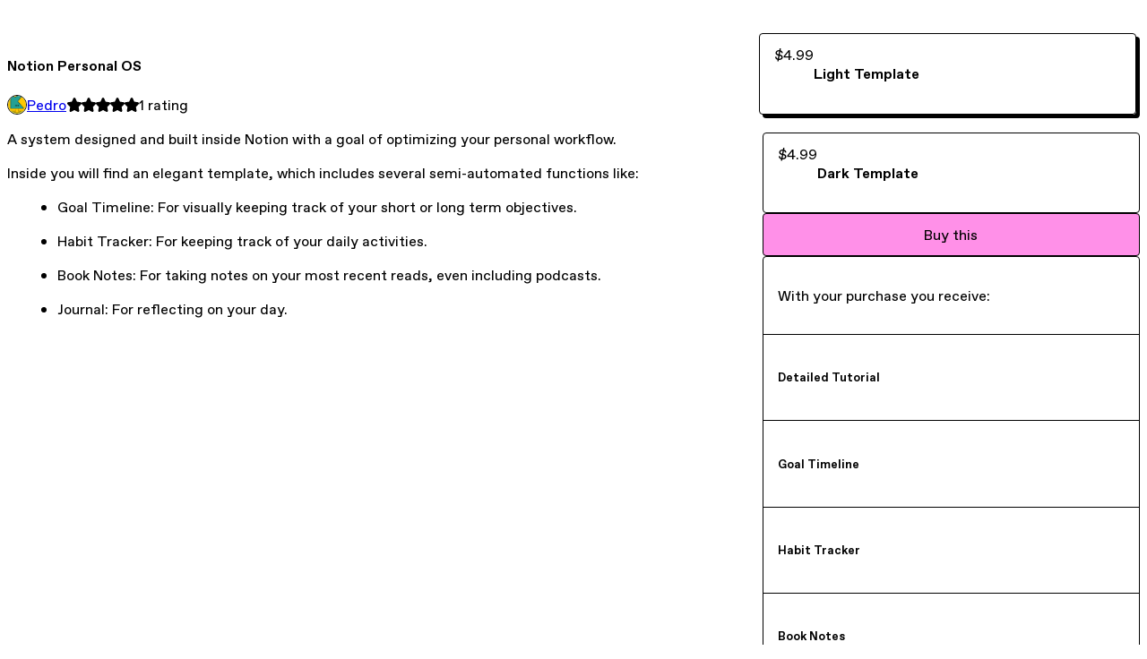

--- FILE ---
content_type: text/html; charset=utf-8
request_url: https://pedrodalbo.gumroad.com/l/ujtnk
body_size: 6069
content:
<!DOCTYPE html>
<html lang="en">
  <head prefix="og: http://ogp.me/ns# fb: http://ogp.me/ns/fb# gumroad: http://ogp.me/ns/fb/gumroad#">
    <link rel="dns-prefetch" href="//assets.gumroad.com">
    <link rel="dns-prefetch" href="//static-2.gumroad.com">
    <link rel="dns-prefetch" href="//public-files.gumroad.com">
  <title inertia>Notion Personal OS</title>
  <meta name="action-cable-url" content="wss://cable.gumroad.com/cable" />
  <link rel="stylesheet" crossorigin="anonymous" href="https://assets.gumroad.com/packs/css/design-374d0d48.css" />
    <style>:root{--accent: 255 144 232;--contrast-accent: 0 0 0;--font-family: "ABC Favorit", "ABC Favorit", sans-serif;--color: 0 0 0;--primary: var(--color);--contrast-primary: 255 255 255;--filled: 255 255 255;--contrast-filled: var(--color);--body-bg: #ffffff;--active-bg: rgb(var(--color) / var(--gray-1));--border-alpha: 1}body{background-color:#ffffff;color:#000;font-family:"ABC Favorit", "ABC Favorit", sans-serif}
</style>

  <meta name="csrf-param" content="authenticity_token" />
<meta name="csrf-token" content="TaiAuLIJaU2-Gvotk3jlWIqMjfAqL8n7eDLBeSIlN1ShrT4v9wwuuSgawNTbZfUBV1DlVQQUbuvLV60YFqVRIg" />
  <meta charset="utf-8">
  <meta content="149071038533330" property="fb:app_id">
  <meta content="http://www.facebook.com/gumroad" property="fb:page_id">
  <meta property="twitter:site" value="@gumroad">
  
    <meta content="Gumroad" property="og:site_name">
    <meta content="https://pedrodalbo.gumroad.com/l/ujtnk" property="og:url">
    <meta content="A system designed and built inside Notion with a goal of optimizing your personal workflow.Inside you will find an elegant template, which includes several semi-automated functions like:Goal Timeline: For visually keeping track of your short or long term objectives.Habit Tracker: For keeping track of your daily activities.Book Notes: For taking notes on your most recent reads, even including podcasts.Journal: For reflecting on your day." property="og:description">
    <meta content="A system designed and built inside Notion with a goal of optimizing your personal workflow.Inside you will find an elegant template, which includes several semi-automated functions like:Goal Timeline: For visually keeping track of your short or long term objectives.Habit Tracker: For keeping track of your daily activities.Book Notes: For taking notes on your most recent reads, even including podcasts.Journal: For reflecting on your day." name="description">
    <meta content="ujtnk" property="product:retailer_item_id">
    <meta content="4.99" property="product:price:amount">
    <meta content="USD" property="product:price:currency">
    <meta content="gumroad:product" property="og:type">
    <meta property="twitter:card" value="summary_large_image" />
<meta property="twitter:title" value="Notion Personal OS" />
<meta property="twitter:domain" value="Gumroad" />
<meta property="twitter:description" value="A system designed and built inside Notion with a goal of optimizing your personal workflow.Inside you will find an elegant template, which includes several semi-automated functions like:Goal Timeli..." />
<meta property="twitter:image" value="https://public-files.gumroad.com/63x6p15enqm7yabzs37ne1f50fek" />

      <link rel="preload" as="image" href="https://public-files.gumroad.com/63x6p15enqm7yabzs37ne1f50fek">
      <link rel="preload" as="image" href="https://public-files.gumroad.com/d6b86hkvg5vluocyq6sf7xfzmdjc">
      <link rel="preload" as="image" href="https://public-files.gumroad.com/21rmf2l4nhtzrkd2s72f7xti8p1t">
  <meta property="og:image" content="https://public-files.gumroad.com/63x6p15enqm7yabzs37ne1f50fek">
  <meta property="og:image:alt" content="">
  <meta property="og:title" content="Notion Personal OS">
  <meta property="gr:google_analytics:enabled" content="true">
  <meta property="gr:fb_pixel:enabled" content="true">
  <meta property="gr:logged_in_user:id" content="">
  <meta property="gr:environment" value="production">
  <meta property="gr:page:type" content="product">
  <meta property="gr:facebook_sdk:enabled" content="true">
  <meta content="initial-scale = 1.0, width = device-width" name="viewport">
  <meta property="stripe:pk" value="pk_live_Db80xIzLPWhKo1byPrnERmym">
  <meta property="stripe:api_version" value="2023-10-16; risk_in_requirements_beta=v1; retrieve_tax_forms_beta=v1;">
  <link href="/opensearch.xml" rel="search" type="application/opensearchdescription+xml" title="Gumroad">
    <link href="https://pedrodalbo.gumroad.com/l/ujtnk" rel="canonical">


    <link href="https://assets.gumroad.com/assets/gumroad-default-avatar-5-623b6723477dd15920db554b0a4e9aac6a5e41159fd3d7bb4c9f9745a44e4f85.png" rel="shortcut icon">
</head>

  <body id="product_page" class="group/body mac" style="">
    <div id="design-settings" data-settings="{&quot;font&quot;:{&quot;name&quot;:&quot;ABC Favorit&quot;,&quot;url&quot;:&quot;https://assets.gumroad.com/assets/ABCFavorit-Regular-26182c8c3addf6e4f8889817249c23b22c93233a8212e5e86574459e4dc926e2.woff2&quot;}}" style="display: none;"></div>
    <div id="user-agent-info" data-settings="{&quot;is_mobile&quot;:false}" style="display: none;"></div>
    <div class="react-entry-point" style="display:contents" id="Alert-react-component-d7c1596d-019c-47f1-b437-770fef9ba070"><div class="fixed top-4 left-1/2 z-100 w-max max-w-[calc(100vw-2rem)] rounded bg-background md:max-w-sm invisible" style="transform:translateX(-50%) translateY(calc(-100% - var(--spacer-4)));transition:all 0.3s ease-out 0.5s"><div role="alert" class="flex items-start gap-2 rounded border border-border p-3"><div class="flex-1"><div></div></div></div></div></div>
      <script type="application/json" class="js-react-on-rails-component" data-component-name="Alert" data-dom-id="Alert-react-component-d7c1596d-019c-47f1-b437-770fef9ba070">{"initial":null}</script>
      


    <div class="flex flex-col lg:flex-row h-screen">
      <main class="flex-1 flex flex-col lg:h-screen overflow-y-auto">
        <div class="flex-1 flex flex-col">
          


<noscript>
  <div id="javascript-notice">
    <strong>JavaScript is required to buy this product.</strong>
    Enable JavaScript in your browser settings and refresh this page to continue.
  </div>
</noscript>



  <script type="application/json" id="js-react-on-rails-context">{"railsEnv":"production","inMailer":false,"i18nLocale":"en","i18nDefaultLocale":"en","rorVersion":"14.0.4","rorPro":false,"href":"https://pedrodalbo.gumroad.com/l/ujtnk","location":"/l/ujtnk","scheme":"https","host":"pedrodalbo.gumroad.com","port":null,"pathname":"/l/ujtnk","search":null,"httpAcceptLanguage":null,"design_settings":{"font":{"name":"ABC Favorit","url":"https://assets.gumroad.com/assets/ABCFavorit-Regular-26182c8c3addf6e4f8889817249c23b22c93233a8212e5e86574459e4dc926e2.woff2"}},"domain_settings":{"scheme":"https","app_domain":"gumroad.com","root_domain":"gumroad.com","short_domain":"gum.co","discover_domain":"gumroad.com","third_party_analytics_domain":"gumroad-analytics.com","api_domain":"api.gumroad.com"},"user_agent_info":{"is_mobile":false},"logged_in_user":null,"current_seller":null,"csp_nonce":"kkar26s8u/BG2YxyMsNOSYyfveddTk0nhNCSp7uah9U=","locale":"en-US","feature_flags":{"require_email_typo_acknowledgment":true,"disable_stripe_signup":true},"serverSide":false}</script>
<div class="react-entry-point" style="display:contents" id="ProductPage-react-component-e56d286e-2f43-49d6-9c95-b7cdf4dfaf97"><section aria-label="Product information bar" class="border-0 bg-background" style="overflow:hidden;padding:0;height:0;transition:var(--transition-duration);flex-shrink:0;position:fixed;top:0;left:0;right:0;z-index:var(--z-index-menubar)"><div class="mx-auto flex max-w-product-page items-center justify-between gap-4 p-4 lg:px-8" style="transition:var(--transition-duration);margin-top:0"><div itemscope="" itemProp="offers" itemType="https://schema.org/Offer" class="flex items-center"><span class="group/tooltip relative inline-grid right"><span aria-describedby=":R4l:" style="display:contents"><div class="relative grid grid-flow-col border border-r-0 border-border"><div class="bg-accent px-2 py-1 text-accent-foreground" itemProp="price" content="4.99">$4.99</div><div class="border-border border-r-transparent border-[calc(0.5lh+--spacing(1))] border-l-1"></div><div class="absolute top-0 right-px bottom-0 border-accent border-r-transparent border-[calc(0.5lh+--spacing(1))] border-l-1"></div></div></span><span role="tooltip" id=":R4l:" class="absolute z-30 hidden w-40 max-w-max rounded-md bg-primary p-3 text-primary-foreground group-focus-within/tooltip:block group-hover/tooltip:block top-1/2 -translate-y-1/2 left-full translate-x-2"><div class="absolute border-6 border-transparent top-1/2 -translate-y-1/2 right-full border-r-primary"></div>$4.99</span></span><link itemProp="url" href="https://pedrodalbo.gumroad.com/l/ujtnk"/><div itemProp="availability" hidden="">https://schema.org/InStock</div><div itemProp="priceCurrency" hidden="">usd</div><div itemProp="seller" itemType="https://schema.org/Person" hidden=""><div itemProp="name" hidden="">Pedro</div></div></div><h3 class="hidden flex-1 lg:block">Notion Personal OS</h3><div class="shrink-0 items-center gap-1 hidden lg:flex"><span class="icon icon-solid-star"></span><span class="icon icon-solid-star"></span><span class="icon icon-solid-star"></span><span class="icon icon-solid-star"></span><span class="icon icon-solid-star"></span><span class="rating-number">1<!-- --> <!-- -->rating</span></div><a class="button accent" href="https://gumroad.com/checkout?product=ujtnk&amp;option=r08T12oIy9M30wODhjIjCQ%3D%3D&amp;quantity=1" target="_top" style="align-items:unset">Buy this</a></div></section><section class="border-b border-border"><div class="mx-auto w-full max-w-product-page lg:py-16 p-4 lg:px-8"><article class="relative grid rounded border border-border bg-background lg:grid-cols-[2fr_1fr]"><figure class="group relative col-span-full overflow-hidden rounded-t border-b border-border bg-(image:--product-cover-placeholder) bg-cover" aria-label="Product preview"><button class="absolute top-1/2 z-1 mx-3 h-8 w-8 -translate-y-1/2 items-center justify-center rounded-full border border-border bg-background hidden group-hover:flex right-0" aria-label="Show next cover"><span class="icon icon-arrow-right"></span></button><div class="flex h-full snap-x snap-mandatory items-center overflow-x-scroll overflow-y-hidden [scrollbar-width:none] [&amp;::-webkit-scrollbar]:hidden" style="aspect-ratio:1.8568665377176015"><div role="tabpanel" id="99f3682fbafc5a76390df01e24087c08" class="mt-0! flex min-h-[1px] flex-[1_0_100%] snap-start justify-center border-0! p-0!"></div><div role="tabpanel" id="1806813c61d183ba2b29899cf90d413f" class="mt-0! flex min-h-[1px] flex-[1_0_100%] snap-start justify-center border-0! p-0!"></div><div role="tabpanel" id="c26d8e904c469c0f0ab416141ef944df" class="mt-0! flex min-h-[1px] flex-[1_0_100%] snap-start justify-center border-0! p-0!"></div></div><div role="tablist" aria-label="Select a cover" class="absolute bottom-0 flex w-full flex-wrap justify-center gap-2 p-3"><div role="tab" aria-label="Show cover 1" aria-selected="true" aria-controls="99f3682fbafc5a76390df01e24087c08" class="block rounded-full border border-current p-2 bg-current"></div><div role="tab" aria-label="Show cover 2" aria-selected="false" aria-controls="1806813c61d183ba2b29899cf90d413f" class="block rounded-full border border-current bg-background p-2"></div><div role="tab" aria-label="Show cover 3" aria-selected="false" aria-controls="c26d8e904c469c0f0ab416141ef944df" class="block rounded-full border border-current bg-background p-2"></div></div></figure><section class="lg:border-r"><header class="grid gap-4 p-6 not-first:border-t"><h1 itemProp="name">Notion Personal OS</h1></header><section class="grid grid-cols-[auto_1fr] gap-[1px] border-t border-border p-0 sm:grid-cols-[auto_auto_minmax(max-content,1fr)]"><div class="flex flex-wrap items-center gap-2 px-6 py-4 outline outline-offset-0 outline-border col-span-full sm:col-auto"><a href="https://pedrodalbo.gumroad.com/" target="_blank" class="relative flex items-center gap-2" rel="noreferrer"><img class="user-avatar" src="https://assets.gumroad.com/assets/gumroad-default-avatar-5-623b6723477dd15920db554b0a4e9aac6a5e41159fd3d7bb4c9f9745a44e4f85.png"/>Pedro</a></div><div class="flex items-center px-6 py-4 outline outline-offset-0 outline-border max-sm:col-span-full"><div class="flex shrink-0 items-center gap-1"><span class="icon icon-solid-star"></span><span class="icon icon-solid-star"></span><span class="icon icon-solid-star"></span><span class="icon icon-solid-star"></span><span class="icon icon-solid-star"></span><span class="rating-number">1<!-- --> <!-- -->rating</span></div></div></section><section class="border-t border-border p-6"><div class="rich-text"><p>A system designed and built inside Notion with a goal of optimizing your personal workflow.</p><p>Inside you will find an elegant template, which includes several semi-automated functions like:</p><ul>
<li>Goal Timeline: For visually keeping track of your short or long term objectives.</li>
<li>Habit Tracker: For keeping track of your daily activities.</li>
<li>Book Notes: For taking notes on your most recent reads, even including podcasts.</li>
<li>Journal: For reflecting on your day.</li>
</ul></div></section></section><section><section class="grid gap-4 p-6 not-first:border-t"><div class="radio-buttons" role="radiogroup" itemProp="offers" itemType="https://schema.org/AggregateOffer" itemscope=""><button class="button" type="button" role="radio" aria-checked="true" aria-label="Light Template" itemProp="offer" itemType="https://schema.org/Offer" itemscope=""><div class="inline-flex align-middle px-3 py-2 bg-background text-foreground border border-border truncate rounded-full">$4.99<div itemProp="price" hidden="">4.99</div><div itemProp="priceCurrency" hidden="">usd</div></div><div><h4>Light Template</h4></div></button><button class="button" type="button" role="radio" aria-checked="false" aria-label="Dark Template" itemProp="offer" itemType="https://schema.org/Offer" itemscope=""><div class="inline-flex align-middle px-3 py-2 bg-background text-foreground border border-border truncate rounded-full">$4.99<div itemProp="price" hidden="">4.99</div><div itemProp="priceCurrency" hidden="">usd</div></div><div><h4>Dark Template</h4></div></button><div itemProp="offerCount" hidden="">2</div><div itemProp="lowPrice" hidden="">4.99</div><div itemProp="priceCurrency" hidden="">usd</div></div><a class="button accent" href="https://gumroad.com/checkout?product=ujtnk&amp;option=r08T12oIy9M30wODhjIjCQ%3D%3D&amp;quantity=1" target="_top" style="align-items:unset">Buy this</a><div class="stack"><p>With your purchase you receive:</p><div><h5>Detailed Tutorial</h5><div></div></div><div><h5>Goal Timeline</h5><div></div></div><div><h5>Habit Tracker</h5><div></div></div><div><h5>Book Notes</h5><div></div></div><div><h5>Journal Notes</h5><div></div></div></div><div class="grid grid-cols-[1fr_auto] gap-2"><div class="combobox"><div role="combobox" aria-expanded="false" aria-controls=":R5op9:" tabindex="0" class="input " aria-label="Add to wishlist"><span class="fake-input text-singleline">Add to wishlist</span><span class="icon icon-outline-cheveron-down"></span></div><div hidden=""><datalist id=":R5op9:"><div role="option" id=":R5op9:-0" class=""><div><span class="icon icon-plus"></span> New wishlist</div></div></datalist></div></div><details class="popover toggle"><summary aria-label="Share" aria-haspopup="true" aria-expanded="false"><span class="group/tooltip relative inline-grid bottom"><span aria-describedby=":Rpop9:" style="display:contents"><button class="button" type="button" aria-label="Share"><span class="icon icon-share"></span></button></span><span role="tooltip" id=":Rpop9:" class="absolute z-30 hidden w-40 max-w-max rounded-md bg-primary p-3 text-primary-foreground group-focus-within/tooltip:block group-hover/tooltip:block left-1/2 -translate-x-1/2 top-full translate-y-2"><div class="absolute border-6 border-transparent left-1/2 -translate-x-1/2 bottom-full border-b-primary"></div>Share</span></span></summary><div class="dropdown" style="translate:min(0px - 100% - var(--spacer-4), 0px);max-width:calc(0px - 2 * var(--spacer-4))"><div class="grid grid-cols-1 gap-4"><a class="button button-social-twitter button-w-i button-twitter" href="https://twitter.com/intent/tweet?url=https%3A%2F%2Fpedrodalbo.gumroad.com%2Fl%2Fujtnk&amp;text=Buy%20Notion%20Personal%20OS%20on%20%40Gumroad" target="_blank" rel="noopener noreferrer">Share on X</a><a class="button button-social-facebook button-w-i button-facebook" href="https://www.facebook.com/sharer/sharer.php?u=https%3A%2F%2Fpedrodalbo.gumroad.com%2Fl%2Fujtnk&amp;quote=Notion%20Personal%20OS" target="_blank" rel="noopener noreferrer">Share on Facebook</a><span class="group/tooltip relative inline-grid bottom"><span aria-describedby=":R79op9:" style="display:contents"><span class="contents"><button class="button" type="button" aria-label="Copy product URL"><span class="icon icon-link"></span> Copy link</button></span></span><span role="tooltip" id=":R79op9:" class="absolute z-30 hidden w-40 max-w-max rounded-md bg-primary p-3 text-primary-foreground group-focus-within/tooltip:block group-hover/tooltip:block left-1/2 -translate-x-1/2 top-full translate-y-2"><div class="absolute border-6 border-transparent left-1/2 -translate-x-1/2 bottom-full border-b-primary"></div>Copy product URL</span></span></div></div></details></div></section><section class="grid gap-4 p-6 not-first:border-t"><header class="flex items-center justify-between"><h3>Ratings</h3><div class="flex shrink-0 items-center gap-1"><span class="icon icon-solid-star"></span><div class="rating-average">5</div>(<!-- -->1 rating<!-- -->)</div></header><div itemProp="aggregateRating" itemType="https://schema.org/AggregateRating" itemscope="" hidden=""><div itemProp="reviewCount">1</div><div itemProp="ratingValue">5</div></div><section class="grid grid-cols-[auto_1fr_auto] gap-3" aria-label="Ratings histogram"><div>5 stars</div><meter aria-label="5 stars" value="1"></meter><div>100%</div><div>4 stars</div><meter aria-label="4 stars" value="0"></meter><div>0%</div><div>3 stars</div><meter aria-label="3 stars" value="0"></meter><div>0%</div><div>2 stars</div><meter aria-label="2 stars" value="0"></meter><div>0%</div><div>1 star</div><meter aria-label="1 star" value="0"></meter><div>0%</div></section></section></section></article></div></section><footer class="px-4 py-8 text-center lg:py-16"><div>Powered by <a href="https://gumroad.com/" class="logo-full" aria-label="Gumroad"></a></div></footer></div>
      <script type="application/json" class="js-react-on-rails-component" data-component-name="ProductPage" data-dom-id="ProductPage-react-component-e56d286e-2f43-49d6-9c95-b7cdf4dfaf97">{"product":{"id":"HOS7KU7dVGK7e2qqZEAIeQ==","permalink":"ujtnk","name":"Notion Personal OS","seller":{"id":"422721404164","name":"Pedro","avatar_url":"https://assets.gumroad.com/assets/gumroad-default-avatar-5-623b6723477dd15920db554b0a4e9aac6a5e41159fd3d7bb4c9f9745a44e4f85.png","profile_url":"https://pedrodalbo.gumroad.com/"},"collaborating_user":null,"covers":[{"url":"https://public-files.gumroad.com/63x6p15enqm7yabzs37ne1f50fek","original_url":"https://public-files.gumroad.com/8d7qvdmwdm04qmc9l3dtx5fninpf","thumbnail":null,"id":"99f3682fbafc5a76390df01e24087c08","type":"image","filetype":"png","width":670,"height":360,"native_width":1920,"native_height":1034},{"url":"https://public-files.gumroad.com/d6b86hkvg5vluocyq6sf7xfzmdjc","original_url":"https://public-files.gumroad.com/rdbaez5yayd737p7r7sy65k75ao4","thumbnail":null,"id":"1806813c61d183ba2b29899cf90d413f","type":"image","filetype":"png","width":670,"height":360,"native_width":1920,"native_height":1033},{"url":"https://public-files.gumroad.com/21rmf2l4nhtzrkd2s72f7xti8p1t","original_url":"https://public-files.gumroad.com/siu6rmg720g2715qfpx60us88h02","thumbnail":null,"id":"c26d8e904c469c0f0ab416141ef944df","type":"image","filetype":"png","width":670,"height":360,"native_width":1920,"native_height":1033}],"main_cover_id":"99f3682fbafc5a76390df01e24087c08","thumbnail_url":"https://public-files.gumroad.com/p5vwpb0k258c8n2ebo5ekj1j63sr","quantity_remaining":null,"long_url":"https://pedrodalbo.gumroad.com/l/ujtnk","is_sales_limited":false,"ratings":{"count":1,"average":5.0,"percentages":[0,0,0,0,100]},"custom_button_text_option":"buy_this_prompt","is_compliance_blocked":false,"is_published":true,"is_stream_only":false,"streamable":false,"sales_count":null,"summary":"With your purchase you receive:","attributes":[{"name":"Detailed Tutorial","value":""},{"name":"Goal Timeline","value":""},{"name":"Habit Tracker","value":""},{"name":"Book Notes","value":""},{"name":"Journal Notes","value":""}],"description_html":"\u003cp\u003eA system designed and built inside Notion with a goal of optimizing your personal workflow.\u003c/p\u003e\u003cp\u003eInside you will find an elegant template, which includes several semi-automated functions like:\u003c/p\u003e\u003cul\u003e\n\u003cli\u003eGoal Timeline: For visually keeping track of your short or long term objectives.\u003c/li\u003e\n\u003cli\u003eHabit Tracker: For keeping track of your daily activities.\u003c/li\u003e\n\u003cli\u003eBook Notes: For taking notes on your most recent reads, even including podcasts.\u003c/li\u003e\n\u003cli\u003eJournal: For reflecting on your day.\u003c/li\u003e\n\u003c/ul\u003e","currency_code":"usd","price_cents":499,"rental_price_cents":null,"pwyw":null,"eligible_for_installment_plans":true,"allow_installment_plan":false,"installment_plan":null,"is_legacy_subscription":false,"is_tiered_membership":false,"is_physical":false,"custom_view_content_button_text":"View Content","is_multiseat_license":false,"hide_sold_out_variants":false,"native_type":"digital","preorder":null,"duration_in_months":null,"rental":null,"is_quantity_enabled":false,"free_trial":null,"recurrences":null,"options":[{"id":"r08T12oIy9M30wODhjIjCQ==","name":"Light Template","quantity_left":null,"description":"","price_difference_cents":0,"recurrence_price_values":null,"is_pwyw":false,"duration_in_minutes":null},{"id":"PDVihLkQ6BSLrihXODVzSQ==","name":"Dark Template","quantity_left":null,"description":"","price_difference_cents":0,"recurrence_price_values":null,"is_pwyw":false,"duration_in_minutes":null}],"analytics":{"google_analytics_id":null,"facebook_pixel_id":null,"free_sales":true},"has_third_party_analytics":false,"ppp_details":null,"can_edit":false,"refund_policy":null,"bundle_products":[],"public_files":[],"audio_previews_enabled":true},"discount_code":null,"purchase":null,"wishlists":[],"currency_code":"usd","show_ratings_filter":true,"creator_profile":{"external_id":"422721404164","avatar_url":"https://assets.gumroad.com/assets/gumroad-default-avatar-5-623b6723477dd15920db554b0a4e9aac6a5e41159fd3d7bb4c9f9745a44e4f85.png","name":"Pedro","twitter_handle":null,"subdomain":"pedrodalbo.gumroad.com"},"sections":[],"main_section_index":0}</script>
      


        </div>
      </main>
    </div>
    <script src="https://assets.gumroad.com/assets/application-cbf244e9109e70d7b04497041636f00173a1e588f9b879b3a3ef11f8dfb86e5c.js" type="68c3b1b4124aee6e531e5353-text/javascript"></script>
    
        <script src="https://assets.gumroad.com/packs/js/webpack-runtime-66690cf0e90bb9e091f6.js" defer="defer" type="68c3b1b4124aee6e531e5353-text/javascript"></script>
<script src="https://assets.gumroad.com/packs/js/webpack-commons-eebd34fa5905ffe0e73d.js" defer="defer" type="68c3b1b4124aee6e531e5353-text/javascript"></script>
<script src="https://assets.gumroad.com/packs/js/4310-86378da55705e767554e.js" defer="defer" type="68c3b1b4124aee6e531e5353-text/javascript"></script>
<script src="https://assets.gumroad.com/packs/js/product-23070aecce00055f25b9.js" defer="defer" type="68c3b1b4124aee6e531e5353-text/javascript"></script>

  <script src="/cdn-cgi/scripts/7d0fa10a/cloudflare-static/rocket-loader.min.js" data-cf-settings="68c3b1b4124aee6e531e5353-|49" defer></script><script defer src="https://static.cloudflareinsights.com/beacon.min.js/vcd15cbe7772f49c399c6a5babf22c1241717689176015" integrity="sha512-ZpsOmlRQV6y907TI0dKBHq9Md29nnaEIPlkf84rnaERnq6zvWvPUqr2ft8M1aS28oN72PdrCzSjY4U6VaAw1EQ==" nonce="kkar26s8u/BG2YxyMsNOSYyfveddTk0nhNCSp7uah9U=" data-cf-beacon='{"rayId":"9bdc444ef920b7b5","version":"2025.9.1","serverTiming":{"name":{"cfExtPri":true,"cfEdge":true,"cfOrigin":true,"cfL4":true,"cfSpeedBrain":true,"cfCacheStatus":true}},"token":"5070e21320304a1ba2b0a42ce9682840","b":1}' crossorigin="anonymous"></script>
</body>
</html>
